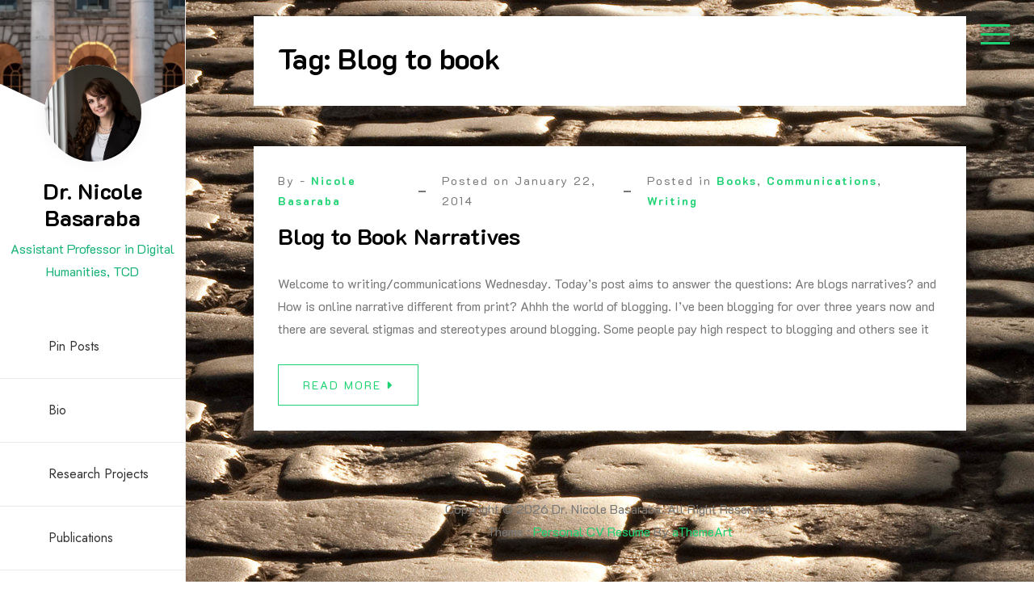

--- FILE ---
content_type: text/html; charset=UTF-8
request_url: https://nicolebasaraba.com/tag/blog-to-book/
body_size: 8737
content:
<!doctype html>
<html lang="en-US">
<head>
	<meta charset="UTF-8">
	<meta name="viewport" content="width=device-width, initial-scale=1">
	<link rel="profile" href="https://gmpg.org/xfn/11">

	<meta name='robots' content='index, follow, max-image-preview:large, max-snippet:-1, max-video-preview:-1' />
	<style>img:is([sizes="auto" i], [sizes^="auto," i]) { contain-intrinsic-size: 3000px 1500px }</style>
	
	<!-- This site is optimized with the Yoast SEO plugin v26.7 - https://yoast.com/wordpress/plugins/seo/ -->
	<title>Blog to book Archives - Dr. Nicole Basaraba</title>
	<link rel="canonical" href="http://nicolebasaraba.com/tag/blog-to-book/" />
	<script type="application/ld+json" class="yoast-schema-graph">{"@context":"https://schema.org","@graph":[{"@type":"CollectionPage","@id":"http://nicolebasaraba.com/tag/blog-to-book/","url":"http://nicolebasaraba.com/tag/blog-to-book/","name":"Blog to book Archives - Dr. Nicole Basaraba","isPartOf":{"@id":"https://nicolebasaraba.com/#website"},"breadcrumb":{"@id":"http://nicolebasaraba.com/tag/blog-to-book/#breadcrumb"},"inLanguage":"en-US"},{"@type":"BreadcrumbList","@id":"http://nicolebasaraba.com/tag/blog-to-book/#breadcrumb","itemListElement":[{"@type":"ListItem","position":1,"name":"Home","item":"https://nicolebasaraba.com/"},{"@type":"ListItem","position":2,"name":"Blog to book"}]},{"@type":"WebSite","@id":"https://nicolebasaraba.com/#website","url":"https://nicolebasaraba.com/","name":"Nicole Basaraba","description":"Assistant Professor in Digital Humanities, TCD","potentialAction":[{"@type":"SearchAction","target":{"@type":"EntryPoint","urlTemplate":"https://nicolebasaraba.com/?s={search_term_string}"},"query-input":{"@type":"PropertyValueSpecification","valueRequired":true,"valueName":"search_term_string"}}],"inLanguage":"en-US"}]}</script>
	<!-- / Yoast SEO plugin. -->


<link rel='dns-prefetch' href='//fonts.googleapis.com' />
<link rel="alternate" type="application/rss+xml" title="Dr. Nicole Basaraba &raquo; Feed" href="https://nicolebasaraba.com/feed/" />
<link rel="alternate" type="application/rss+xml" title="Dr. Nicole Basaraba &raquo; Comments Feed" href="https://nicolebasaraba.com/comments/feed/" />
<link rel="alternate" type="application/rss+xml" title="Dr. Nicole Basaraba &raquo; Blog to book Tag Feed" href="https://nicolebasaraba.com/tag/blog-to-book/feed/" />
<script>
window._wpemojiSettings = {"baseUrl":"https:\/\/s.w.org\/images\/core\/emoji\/16.0.1\/72x72\/","ext":".png","svgUrl":"https:\/\/s.w.org\/images\/core\/emoji\/16.0.1\/svg\/","svgExt":".svg","source":{"concatemoji":"https:\/\/nicolebasaraba.com\/wp-includes\/js\/wp-emoji-release.min.js?ver=6.8.3"}};
/*! This file is auto-generated */
!function(s,n){var o,i,e;function c(e){try{var t={supportTests:e,timestamp:(new Date).valueOf()};sessionStorage.setItem(o,JSON.stringify(t))}catch(e){}}function p(e,t,n){e.clearRect(0,0,e.canvas.width,e.canvas.height),e.fillText(t,0,0);var t=new Uint32Array(e.getImageData(0,0,e.canvas.width,e.canvas.height).data),a=(e.clearRect(0,0,e.canvas.width,e.canvas.height),e.fillText(n,0,0),new Uint32Array(e.getImageData(0,0,e.canvas.width,e.canvas.height).data));return t.every(function(e,t){return e===a[t]})}function u(e,t){e.clearRect(0,0,e.canvas.width,e.canvas.height),e.fillText(t,0,0);for(var n=e.getImageData(16,16,1,1),a=0;a<n.data.length;a++)if(0!==n.data[a])return!1;return!0}function f(e,t,n,a){switch(t){case"flag":return n(e,"\ud83c\udff3\ufe0f\u200d\u26a7\ufe0f","\ud83c\udff3\ufe0f\u200b\u26a7\ufe0f")?!1:!n(e,"\ud83c\udde8\ud83c\uddf6","\ud83c\udde8\u200b\ud83c\uddf6")&&!n(e,"\ud83c\udff4\udb40\udc67\udb40\udc62\udb40\udc65\udb40\udc6e\udb40\udc67\udb40\udc7f","\ud83c\udff4\u200b\udb40\udc67\u200b\udb40\udc62\u200b\udb40\udc65\u200b\udb40\udc6e\u200b\udb40\udc67\u200b\udb40\udc7f");case"emoji":return!a(e,"\ud83e\udedf")}return!1}function g(e,t,n,a){var r="undefined"!=typeof WorkerGlobalScope&&self instanceof WorkerGlobalScope?new OffscreenCanvas(300,150):s.createElement("canvas"),o=r.getContext("2d",{willReadFrequently:!0}),i=(o.textBaseline="top",o.font="600 32px Arial",{});return e.forEach(function(e){i[e]=t(o,e,n,a)}),i}function t(e){var t=s.createElement("script");t.src=e,t.defer=!0,s.head.appendChild(t)}"undefined"!=typeof Promise&&(o="wpEmojiSettingsSupports",i=["flag","emoji"],n.supports={everything:!0,everythingExceptFlag:!0},e=new Promise(function(e){s.addEventListener("DOMContentLoaded",e,{once:!0})}),new Promise(function(t){var n=function(){try{var e=JSON.parse(sessionStorage.getItem(o));if("object"==typeof e&&"number"==typeof e.timestamp&&(new Date).valueOf()<e.timestamp+604800&&"object"==typeof e.supportTests)return e.supportTests}catch(e){}return null}();if(!n){if("undefined"!=typeof Worker&&"undefined"!=typeof OffscreenCanvas&&"undefined"!=typeof URL&&URL.createObjectURL&&"undefined"!=typeof Blob)try{var e="postMessage("+g.toString()+"("+[JSON.stringify(i),f.toString(),p.toString(),u.toString()].join(",")+"));",a=new Blob([e],{type:"text/javascript"}),r=new Worker(URL.createObjectURL(a),{name:"wpTestEmojiSupports"});return void(r.onmessage=function(e){c(n=e.data),r.terminate(),t(n)})}catch(e){}c(n=g(i,f,p,u))}t(n)}).then(function(e){for(var t in e)n.supports[t]=e[t],n.supports.everything=n.supports.everything&&n.supports[t],"flag"!==t&&(n.supports.everythingExceptFlag=n.supports.everythingExceptFlag&&n.supports[t]);n.supports.everythingExceptFlag=n.supports.everythingExceptFlag&&!n.supports.flag,n.DOMReady=!1,n.readyCallback=function(){n.DOMReady=!0}}).then(function(){return e}).then(function(){var e;n.supports.everything||(n.readyCallback(),(e=n.source||{}).concatemoji?t(e.concatemoji):e.wpemoji&&e.twemoji&&(t(e.twemoji),t(e.wpemoji)))}))}((window,document),window._wpemojiSettings);
</script>
<style id='wp-emoji-styles-inline-css'>

	img.wp-smiley, img.emoji {
		display: inline !important;
		border: none !important;
		box-shadow: none !important;
		height: 1em !important;
		width: 1em !important;
		margin: 0 0.07em !important;
		vertical-align: -0.1em !important;
		background: none !important;
		padding: 0 !important;
	}
</style>
<link rel='stylesheet' id='wp-block-library-css' href='https://nicolebasaraba.com/wp-includes/css/dist/block-library/style.min.css?ver=6.8.3' media='all' />
<style id='wp-block-library-theme-inline-css'>
.wp-block-audio :where(figcaption){color:#555;font-size:13px;text-align:center}.is-dark-theme .wp-block-audio :where(figcaption){color:#ffffffa6}.wp-block-audio{margin:0 0 1em}.wp-block-code{border:1px solid #ccc;border-radius:4px;font-family:Menlo,Consolas,monaco,monospace;padding:.8em 1em}.wp-block-embed :where(figcaption){color:#555;font-size:13px;text-align:center}.is-dark-theme .wp-block-embed :where(figcaption){color:#ffffffa6}.wp-block-embed{margin:0 0 1em}.blocks-gallery-caption{color:#555;font-size:13px;text-align:center}.is-dark-theme .blocks-gallery-caption{color:#ffffffa6}:root :where(.wp-block-image figcaption){color:#555;font-size:13px;text-align:center}.is-dark-theme :root :where(.wp-block-image figcaption){color:#ffffffa6}.wp-block-image{margin:0 0 1em}.wp-block-pullquote{border-bottom:4px solid;border-top:4px solid;color:currentColor;margin-bottom:1.75em}.wp-block-pullquote cite,.wp-block-pullquote footer,.wp-block-pullquote__citation{color:currentColor;font-size:.8125em;font-style:normal;text-transform:uppercase}.wp-block-quote{border-left:.25em solid;margin:0 0 1.75em;padding-left:1em}.wp-block-quote cite,.wp-block-quote footer{color:currentColor;font-size:.8125em;font-style:normal;position:relative}.wp-block-quote:where(.has-text-align-right){border-left:none;border-right:.25em solid;padding-left:0;padding-right:1em}.wp-block-quote:where(.has-text-align-center){border:none;padding-left:0}.wp-block-quote.is-large,.wp-block-quote.is-style-large,.wp-block-quote:where(.is-style-plain){border:none}.wp-block-search .wp-block-search__label{font-weight:700}.wp-block-search__button{border:1px solid #ccc;padding:.375em .625em}:where(.wp-block-group.has-background){padding:1.25em 2.375em}.wp-block-separator.has-css-opacity{opacity:.4}.wp-block-separator{border:none;border-bottom:2px solid;margin-left:auto;margin-right:auto}.wp-block-separator.has-alpha-channel-opacity{opacity:1}.wp-block-separator:not(.is-style-wide):not(.is-style-dots){width:100px}.wp-block-separator.has-background:not(.is-style-dots){border-bottom:none;height:1px}.wp-block-separator.has-background:not(.is-style-wide):not(.is-style-dots){height:2px}.wp-block-table{margin:0 0 1em}.wp-block-table td,.wp-block-table th{word-break:normal}.wp-block-table :where(figcaption){color:#555;font-size:13px;text-align:center}.is-dark-theme .wp-block-table :where(figcaption){color:#ffffffa6}.wp-block-video :where(figcaption){color:#555;font-size:13px;text-align:center}.is-dark-theme .wp-block-video :where(figcaption){color:#ffffffa6}.wp-block-video{margin:0 0 1em}:root :where(.wp-block-template-part.has-background){margin-bottom:0;margin-top:0;padding:1.25em 2.375em}
</style>
<style id='classic-theme-styles-inline-css'>
/*! This file is auto-generated */
.wp-block-button__link{color:#fff;background-color:#32373c;border-radius:9999px;box-shadow:none;text-decoration:none;padding:calc(.667em + 2px) calc(1.333em + 2px);font-size:1.125em}.wp-block-file__button{background:#32373c;color:#fff;text-decoration:none}
</style>
<style id='global-styles-inline-css'>
:root{--wp--preset--aspect-ratio--square: 1;--wp--preset--aspect-ratio--4-3: 4/3;--wp--preset--aspect-ratio--3-4: 3/4;--wp--preset--aspect-ratio--3-2: 3/2;--wp--preset--aspect-ratio--2-3: 2/3;--wp--preset--aspect-ratio--16-9: 16/9;--wp--preset--aspect-ratio--9-16: 9/16;--wp--preset--color--black: #000000;--wp--preset--color--cyan-bluish-gray: #abb8c3;--wp--preset--color--white: #ffffff;--wp--preset--color--pale-pink: #f78da7;--wp--preset--color--vivid-red: #cf2e2e;--wp--preset--color--luminous-vivid-orange: #ff6900;--wp--preset--color--luminous-vivid-amber: #fcb900;--wp--preset--color--light-green-cyan: #7bdcb5;--wp--preset--color--vivid-green-cyan: #00d084;--wp--preset--color--pale-cyan-blue: #8ed1fc;--wp--preset--color--vivid-cyan-blue: #0693e3;--wp--preset--color--vivid-purple: #9b51e0;--wp--preset--gradient--vivid-cyan-blue-to-vivid-purple: linear-gradient(135deg,rgba(6,147,227,1) 0%,rgb(155,81,224) 100%);--wp--preset--gradient--light-green-cyan-to-vivid-green-cyan: linear-gradient(135deg,rgb(122,220,180) 0%,rgb(0,208,130) 100%);--wp--preset--gradient--luminous-vivid-amber-to-luminous-vivid-orange: linear-gradient(135deg,rgba(252,185,0,1) 0%,rgba(255,105,0,1) 100%);--wp--preset--gradient--luminous-vivid-orange-to-vivid-red: linear-gradient(135deg,rgba(255,105,0,1) 0%,rgb(207,46,46) 100%);--wp--preset--gradient--very-light-gray-to-cyan-bluish-gray: linear-gradient(135deg,rgb(238,238,238) 0%,rgb(169,184,195) 100%);--wp--preset--gradient--cool-to-warm-spectrum: linear-gradient(135deg,rgb(74,234,220) 0%,rgb(151,120,209) 20%,rgb(207,42,186) 40%,rgb(238,44,130) 60%,rgb(251,105,98) 80%,rgb(254,248,76) 100%);--wp--preset--gradient--blush-light-purple: linear-gradient(135deg,rgb(255,206,236) 0%,rgb(152,150,240) 100%);--wp--preset--gradient--blush-bordeaux: linear-gradient(135deg,rgb(254,205,165) 0%,rgb(254,45,45) 50%,rgb(107,0,62) 100%);--wp--preset--gradient--luminous-dusk: linear-gradient(135deg,rgb(255,203,112) 0%,rgb(199,81,192) 50%,rgb(65,88,208) 100%);--wp--preset--gradient--pale-ocean: linear-gradient(135deg,rgb(255,245,203) 0%,rgb(182,227,212) 50%,rgb(51,167,181) 100%);--wp--preset--gradient--electric-grass: linear-gradient(135deg,rgb(202,248,128) 0%,rgb(113,206,126) 100%);--wp--preset--gradient--midnight: linear-gradient(135deg,rgb(2,3,129) 0%,rgb(40,116,252) 100%);--wp--preset--font-size--small: 13px;--wp--preset--font-size--medium: 20px;--wp--preset--font-size--large: 36px;--wp--preset--font-size--x-large: 42px;--wp--preset--spacing--20: 0.44rem;--wp--preset--spacing--30: 0.67rem;--wp--preset--spacing--40: 1rem;--wp--preset--spacing--50: 1.5rem;--wp--preset--spacing--60: 2.25rem;--wp--preset--spacing--70: 3.38rem;--wp--preset--spacing--80: 5.06rem;--wp--preset--shadow--natural: 6px 6px 9px rgba(0, 0, 0, 0.2);--wp--preset--shadow--deep: 12px 12px 50px rgba(0, 0, 0, 0.4);--wp--preset--shadow--sharp: 6px 6px 0px rgba(0, 0, 0, 0.2);--wp--preset--shadow--outlined: 6px 6px 0px -3px rgba(255, 255, 255, 1), 6px 6px rgba(0, 0, 0, 1);--wp--preset--shadow--crisp: 6px 6px 0px rgba(0, 0, 0, 1);}:where(.is-layout-flex){gap: 0.5em;}:where(.is-layout-grid){gap: 0.5em;}body .is-layout-flex{display: flex;}.is-layout-flex{flex-wrap: wrap;align-items: center;}.is-layout-flex > :is(*, div){margin: 0;}body .is-layout-grid{display: grid;}.is-layout-grid > :is(*, div){margin: 0;}:where(.wp-block-columns.is-layout-flex){gap: 2em;}:where(.wp-block-columns.is-layout-grid){gap: 2em;}:where(.wp-block-post-template.is-layout-flex){gap: 1.25em;}:where(.wp-block-post-template.is-layout-grid){gap: 1.25em;}.has-black-color{color: var(--wp--preset--color--black) !important;}.has-cyan-bluish-gray-color{color: var(--wp--preset--color--cyan-bluish-gray) !important;}.has-white-color{color: var(--wp--preset--color--white) !important;}.has-pale-pink-color{color: var(--wp--preset--color--pale-pink) !important;}.has-vivid-red-color{color: var(--wp--preset--color--vivid-red) !important;}.has-luminous-vivid-orange-color{color: var(--wp--preset--color--luminous-vivid-orange) !important;}.has-luminous-vivid-amber-color{color: var(--wp--preset--color--luminous-vivid-amber) !important;}.has-light-green-cyan-color{color: var(--wp--preset--color--light-green-cyan) !important;}.has-vivid-green-cyan-color{color: var(--wp--preset--color--vivid-green-cyan) !important;}.has-pale-cyan-blue-color{color: var(--wp--preset--color--pale-cyan-blue) !important;}.has-vivid-cyan-blue-color{color: var(--wp--preset--color--vivid-cyan-blue) !important;}.has-vivid-purple-color{color: var(--wp--preset--color--vivid-purple) !important;}.has-black-background-color{background-color: var(--wp--preset--color--black) !important;}.has-cyan-bluish-gray-background-color{background-color: var(--wp--preset--color--cyan-bluish-gray) !important;}.has-white-background-color{background-color: var(--wp--preset--color--white) !important;}.has-pale-pink-background-color{background-color: var(--wp--preset--color--pale-pink) !important;}.has-vivid-red-background-color{background-color: var(--wp--preset--color--vivid-red) !important;}.has-luminous-vivid-orange-background-color{background-color: var(--wp--preset--color--luminous-vivid-orange) !important;}.has-luminous-vivid-amber-background-color{background-color: var(--wp--preset--color--luminous-vivid-amber) !important;}.has-light-green-cyan-background-color{background-color: var(--wp--preset--color--light-green-cyan) !important;}.has-vivid-green-cyan-background-color{background-color: var(--wp--preset--color--vivid-green-cyan) !important;}.has-pale-cyan-blue-background-color{background-color: var(--wp--preset--color--pale-cyan-blue) !important;}.has-vivid-cyan-blue-background-color{background-color: var(--wp--preset--color--vivid-cyan-blue) !important;}.has-vivid-purple-background-color{background-color: var(--wp--preset--color--vivid-purple) !important;}.has-black-border-color{border-color: var(--wp--preset--color--black) !important;}.has-cyan-bluish-gray-border-color{border-color: var(--wp--preset--color--cyan-bluish-gray) !important;}.has-white-border-color{border-color: var(--wp--preset--color--white) !important;}.has-pale-pink-border-color{border-color: var(--wp--preset--color--pale-pink) !important;}.has-vivid-red-border-color{border-color: var(--wp--preset--color--vivid-red) !important;}.has-luminous-vivid-orange-border-color{border-color: var(--wp--preset--color--luminous-vivid-orange) !important;}.has-luminous-vivid-amber-border-color{border-color: var(--wp--preset--color--luminous-vivid-amber) !important;}.has-light-green-cyan-border-color{border-color: var(--wp--preset--color--light-green-cyan) !important;}.has-vivid-green-cyan-border-color{border-color: var(--wp--preset--color--vivid-green-cyan) !important;}.has-pale-cyan-blue-border-color{border-color: var(--wp--preset--color--pale-cyan-blue) !important;}.has-vivid-cyan-blue-border-color{border-color: var(--wp--preset--color--vivid-cyan-blue) !important;}.has-vivid-purple-border-color{border-color: var(--wp--preset--color--vivid-purple) !important;}.has-vivid-cyan-blue-to-vivid-purple-gradient-background{background: var(--wp--preset--gradient--vivid-cyan-blue-to-vivid-purple) !important;}.has-light-green-cyan-to-vivid-green-cyan-gradient-background{background: var(--wp--preset--gradient--light-green-cyan-to-vivid-green-cyan) !important;}.has-luminous-vivid-amber-to-luminous-vivid-orange-gradient-background{background: var(--wp--preset--gradient--luminous-vivid-amber-to-luminous-vivid-orange) !important;}.has-luminous-vivid-orange-to-vivid-red-gradient-background{background: var(--wp--preset--gradient--luminous-vivid-orange-to-vivid-red) !important;}.has-very-light-gray-to-cyan-bluish-gray-gradient-background{background: var(--wp--preset--gradient--very-light-gray-to-cyan-bluish-gray) !important;}.has-cool-to-warm-spectrum-gradient-background{background: var(--wp--preset--gradient--cool-to-warm-spectrum) !important;}.has-blush-light-purple-gradient-background{background: var(--wp--preset--gradient--blush-light-purple) !important;}.has-blush-bordeaux-gradient-background{background: var(--wp--preset--gradient--blush-bordeaux) !important;}.has-luminous-dusk-gradient-background{background: var(--wp--preset--gradient--luminous-dusk) !important;}.has-pale-ocean-gradient-background{background: var(--wp--preset--gradient--pale-ocean) !important;}.has-electric-grass-gradient-background{background: var(--wp--preset--gradient--electric-grass) !important;}.has-midnight-gradient-background{background: var(--wp--preset--gradient--midnight) !important;}.has-small-font-size{font-size: var(--wp--preset--font-size--small) !important;}.has-medium-font-size{font-size: var(--wp--preset--font-size--medium) !important;}.has-large-font-size{font-size: var(--wp--preset--font-size--large) !important;}.has-x-large-font-size{font-size: var(--wp--preset--font-size--x-large) !important;}
:where(.wp-block-post-template.is-layout-flex){gap: 1.25em;}:where(.wp-block-post-template.is-layout-grid){gap: 1.25em;}
:where(.wp-block-columns.is-layout-flex){gap: 2em;}:where(.wp-block-columns.is-layout-grid){gap: 2em;}
:root :where(.wp-block-pullquote){font-size: 1.5em;line-height: 1.6;}
</style>
<link rel='stylesheet' id='social_share_with_floating_bar-frontend-css' href='https://nicolebasaraba.com/wp-content/plugins/social-share-with-floating-bar/assets/css/frontend.min.css?ver=1.0.0' media='all' />
<link rel='stylesheet' id='google-font-css' href='https://fonts.googleapis.com/css?family=K2D%3A300%2C400%2C500%2C600%2C700%7CRoboto%3A400%2C500%2C700%7CJost%3A400%2C500%2C700&#038;display=swap&#038;ver=6.8.3' media='all' />
<link rel='stylesheet' id='fontawesome-css' href='https://nicolebasaraba.com/wp-content/themes/personal-cv-resume/vendors/font-awesome/css/all.css?ver=4.7' media='all' />
<link rel='stylesheet' id='bootstrap-css' href='https://nicolebasaraba.com/wp-content/themes/personal-cv-resume/vendors/bootstrap/css/bootstrap.css?ver=4.0.0' media='all' />
<link rel='stylesheet' id='fancybox-css' href='https://nicolebasaraba.com/wp-content/themes/personal-cv-resume/vendors/fancybox/jquery.fancybox.css?ver=3.5.6' media='all' />
<link rel='stylesheet' id='owl-carousel-css' href='https://nicolebasaraba.com/wp-content/themes/personal-cv-resume/vendors/owl-carousel/assets/animate.css?ver=3.5.6' media='all' />
<link rel='stylesheet' id='owl-animate-css' href='https://nicolebasaraba.com/wp-content/themes/personal-cv-resume/vendors/owl-carousel/assets/owl.carousel.css?ver=3.5.6' media='all' />
<link rel='stylesheet' id='aos-next-css' href='https://nicolebasaraba.com/wp-content/themes/personal-cv-resume/vendors/aos-next/aos.css?ver=6.8.3' media='all' />
<link rel='stylesheet' id='personal-cv-resume-css-css' href='https://nicolebasaraba.com/wp-content/themes/personal-cv-resume/assets/css/personal-cv-resume.css?ver=1.0.0' media='all' />
<link rel='stylesheet' id='dashicons-css' href='https://nicolebasaraba.com/wp-includes/css/dashicons.min.css?ver=6.8.3' media='all' />
<link rel='stylesheet' id='personal-cv-resume-style-css' href='https://nicolebasaraba.com/wp-content/themes/personal-cv-resume/style.css?ver=6.8.3' media='all' />
<link rel='stylesheet' id='booster-extension-social-icons-css' href='https://nicolebasaraba.com/wp-content/plugins/booster-extension/assets/css/social-icons.min.css?ver=6.8.3' media='all' />
<link rel='stylesheet' id='booster-extension-style-css' href='https://nicolebasaraba.com/wp-content/plugins/booster-extension/assets/css/style.css?ver=6.8.3' media='all' />
<script src="https://nicolebasaraba.com/wp-includes/js/jquery/jquery.min.js?ver=3.7.1" id="jquery-core-js"></script>
<script src="https://nicolebasaraba.com/wp-includes/js/jquery/jquery-migrate.min.js?ver=3.4.1" id="jquery-migrate-js"></script>
<link rel="https://api.w.org/" href="https://nicolebasaraba.com/wp-json/" /><link rel="alternate" title="JSON" type="application/json" href="https://nicolebasaraba.com/wp-json/wp/v2/tags/1297" /><link rel="EditURI" type="application/rsd+xml" title="RSD" href="https://nicolebasaraba.com/xmlrpc.php?rsd" />
<meta name="generator" content="WordPress 6.8.3" />
		<style type="text/css">
					.site-title a,
			.site-description {
				color: #17b276;
			}
				</style>
		<style id="custom-background-css">
body.custom-background { background-image: url("https://nicolebasaraba.com/wp-content/uploads/2024/04/5218568573_98f9df4b83_k.jpg"); background-position: left top; background-size: auto; background-repeat: repeat; background-attachment: scroll; }
</style>
	<link rel="icon" href="https://nicolebasaraba.com/wp-content/uploads/2021/03/cropped-521C8664-Edit_Basaraba_Nicole-1-32x32.jpg" sizes="32x32" />
<link rel="icon" href="https://nicolebasaraba.com/wp-content/uploads/2021/03/cropped-521C8664-Edit_Basaraba_Nicole-1-192x192.jpg" sizes="192x192" />
<link rel="apple-touch-icon" href="https://nicolebasaraba.com/wp-content/uploads/2021/03/cropped-521C8664-Edit_Basaraba_Nicole-1-180x180.jpg" />
<meta name="msapplication-TileImage" content="https://nicolebasaraba.com/wp-content/uploads/2021/03/cropped-521C8664-Edit_Basaraba_Nicole-1-270x270.jpg" />
</head>

<body class="archive tag tag-blog-to-book tag-1297 custom-background wp-custom-logo wp-embed-responsive wp-theme-personal-cv-resume booster-extension hfeed">
<div id="page" class="site">

<a class="skip-link screen-reader-text" href="#primary">Skip to content</a>		<div id="aside-nav-wrapper" class="fixed">
			<button class="side-bar-icon" id="sidebar-actions-header">
	            <span></span>
	            <span></span>
	            <span></span>
	        </button>
			<div class="header-wrap">
				<div class="logo-wrap profile-wrp"><div class="wp-header-image" style="background-image: url(https://nicolebasaraba.com/wp-content/uploads/2024/04/cropped-cropped-43209659711_9584fefd26_k.jpg);background-size:cover"></div><div class="my-photo"><a href="https://nicolebasaraba.com/" class="custom-logo-link" rel="home"><img width="1707" height="1706" src="https://nicolebasaraba.com/wp-content/uploads/2024/04/cropped-521C8664-Edit-scaled-1.jpg" class="custom-logo" alt="Dr. Nicole Basaraba" /></a></div></div><div class="branding-text"><h3><a href="https://nicolebasaraba.com/" rel="home" class="site-title">Dr. Nicole Basaraba</a></h3><div class="site-description">Assistant Professor in Digital Humanities, TCD</div></div>				       <nav id="navbar" class="navbar-fill">
			
		<ul class="emart-main-menu navigation-menu"><li class="page_item page-item-6815"><a href="https://nicolebasaraba.com/be-pin-posts/">Pin Posts</a></li>
<li class="page_item page-item-4281"><a href="https://nicolebasaraba.com/home-4/">Bio</a></li>
<li class="page_item page-item-6234"><a href="https://nicolebasaraba.com/projects/">Research Projects</a></li>
<li class="page_item page-item-4292"><a href="https://nicolebasaraba.com/published/">Publications</a></li>
<li class="page_item page-item-4316"><a href="https://nicolebasaraba.com/speaking/">Public Speaking</a></li>
</ul>
		
		</nav>
					</div>
		</div>
			<div id="fly-sidebar"> 
        <button class="side-bar-icon" id="sidebar-actions">
            <span></span>
            <span></span>
            <span></span>
        </button>
        
        <div class="sidewrapper sidenav">
        	<section id="media_image-3" class="widget widget_media_image"><h3 class="widget-title"><span>Nicole Basaraba</span></h3><img width="251" height="300" src="https://nicolebasaraba.com/wp-content/uploads/2021/03/521C8664-Edit_Basaraba_Nicole-251x300.jpg" class="image wp-image-6255  attachment-medium size-medium" alt="" style="max-width: 100%; height: auto;" decoding="async" srcset="https://nicolebasaraba.com/wp-content/uploads/2021/03/521C8664-Edit_Basaraba_Nicole-251x300.jpg 251w, https://nicolebasaraba.com/wp-content/uploads/2021/03/521C8664-Edit_Basaraba_Nicole.jpg 401w" sizes="(max-width: 251px) 100vw, 251px" /></section><section id="search-4" class="widget widget_search"><h3 class="widget-title"><span>Search</span></h3><form role="search" method="get" class="search-form" action="https://nicolebasaraba.com/">
				<label>
					<span class="screen-reader-text">Search for:</span>
					<input type="search" class="search-field" placeholder="Search &hellip;" value="" name="s" />
				</label>
				<input type="submit" class="search-submit" value="Search" />
			</form></section><section id="categories-5" class="widget widget_categories"><h3 class="widget-title"><span>Categories</span></h3><form action="https://nicolebasaraba.com" method="get"><label class="screen-reader-text" for="cat">Categories</label><select  name='cat' id='cat' class='postform'>
	<option value='-1'>Select Category</option>
	<option class="level-0" value="2">Books&nbsp;&nbsp;(57)</option>
	<option class="level-0" value="1164">Communications&nbsp;&nbsp;(30)</option>
	<option class="level-0" value="1157">Culture&nbsp;&nbsp;(8)</option>
	<option class="level-0" value="3">It&#8217;s Canadian&nbsp;&nbsp;(4)</option>
	<option class="level-0" value="4">Lifestyle&nbsp;&nbsp;(41)</option>
	<option class="level-0" value="5">Living in Brussels&nbsp;&nbsp;(50)</option>
	<option class="level-0" value="1364">PhD&nbsp;&nbsp;(8)</option>
	<option class="level-0" value="1408">Postdoc &#8211; Maastricht&nbsp;&nbsp;(10)</option>
	<option class="level-0" value="6">Travel&nbsp;&nbsp;(67)</option>
	<option class="level-1" value="1198">&nbsp;&nbsp;&nbsp;Belgium&nbsp;&nbsp;(18)</option>
	<option class="level-1" value="167">&nbsp;&nbsp;&nbsp;Canada&nbsp;&nbsp;(9)</option>
	<option class="level-1" value="257">&nbsp;&nbsp;&nbsp;Czech Republic&nbsp;&nbsp;(2)</option>
	<option class="level-1" value="314">&nbsp;&nbsp;&nbsp;England&nbsp;&nbsp;(2)</option>
	<option class="level-1" value="374">&nbsp;&nbsp;&nbsp;France&nbsp;&nbsp;(6)</option>
	<option class="level-1" value="412">&nbsp;&nbsp;&nbsp;Germany&nbsp;&nbsp;(3)</option>
	<option class="level-1" value="498">&nbsp;&nbsp;&nbsp;Ireland&nbsp;&nbsp;(6)</option>
	<option class="level-1" value="594">&nbsp;&nbsp;&nbsp;Luxembourg&nbsp;&nbsp;(1)</option>
	<option class="level-1" value="1134">&nbsp;&nbsp;&nbsp;Netherlands&nbsp;&nbsp;(1)</option>
	<option class="level-1" value="683">&nbsp;&nbsp;&nbsp;Northern Ireland&nbsp;&nbsp;(1)</option>
	<option class="level-1" value="816">&nbsp;&nbsp;&nbsp;Romania&nbsp;&nbsp;(9)</option>
	<option class="level-0" value="1">Uncategorized&nbsp;&nbsp;(4)</option>
	<option class="level-0" value="7">Writing&nbsp;&nbsp;(106)</option>
</select>
</form><script>
(function() {
	var dropdown = document.getElementById( "cat" );
	function onCatChange() {
		if ( dropdown.options[ dropdown.selectedIndex ].value > 0 ) {
			dropdown.parentNode.submit();
		}
	}
	dropdown.onchange = onCatChange;
})();
</script>
</section><section id="search-6" class="widget widget_search"><h3 class="widget-title"><span>Search</span></h3><form role="search" method="get" class="search-form" action="https://nicolebasaraba.com/">
				<label>
					<span class="screen-reader-text">Search for:</span>
					<input type="search" class="search-field" placeholder="Search &hellip;" value="" name="s" />
				</label>
				<input type="submit" class="search-submit" value="Search" />
			</form></section>
        </div>
    </div>    
    

<div id="content" class="site-content"  >
<div id="primary" class="content-area container">
        				<div class="row"><div class="col-md-12 bcf-main-content">
	   					<main id="main" class="site-main">		<header class="page-header">
			<h1 class="page-title">Tag: <span>Blog to book</span></h1>		</header><!-- .page-header -->
		
<article id="post-5282" class="content-post-wrap post-5282 post type-post status-publish format-standard hentry category-books category-communications-2 category-writing tag-blog-to-book tag-online-narratives tag-online-vs-print-narratives tag-types-of-blogs" data-aos="fade-up">

 	     <div class="post">
    	
		<div class="post-meta-wrap"><ul class="post-meta d-flex align-items-center"><li class="post-by"> <span>By - </span><a href="https://nicolebasaraba.com/author/nicole/">Nicole Basaraba</a></li><li class="meta date posted-on">Posted on <time class="entry-date published" datetime="2014-01-22T08:00:53+00:00" content="2014-01-22">January 22, 2014</time><time class="updated" datetime="2014-01-24T15:01:41+00:00">January 24, 2014</time></li><li class="meta category">Posted in <a href="https://nicolebasaraba.com/category/books/" rel="category tag">Books</a>, <a href="https://nicolebasaraba.com/category/communications-2/" rel="category tag">Communications</a>, <a href="https://nicolebasaraba.com/category/writing/" rel="category tag">Writing</a></li></ul></div><h3 class="entry-title"><a href="https://nicolebasaraba.com/blog-book-narratives/" rel="bookmark" >Blog to Book Narratives</a></h2><div class="content-wrap">Welcome to writing/communications Wednesday. Today&#8217;s post aims to answer the questions: Are blogs narratives? and How is online narrative different from print? Ahhh the world of blogging. I&#8217;ve been blogging for over three years now and there are several stigmas and stereotypes around blogging. Some people pay high respect to blogging and others see it<div class="more-link">
				 <a href="https://nicolebasaraba.com/blog-book-narratives/" class="link-btn theme-btn"><span>Read More </span> <i class="fa fa-caret-right"></i></a>
			</div></div>      
       
    </div>
    
</article><!-- #post-5282 -->
<div class="pagination-custom"></div></main>
	   			</div></div></div></div><!-- #content -->

	 <footer id="colophon" class="site-footer"><div class="site_info"><div class="container text-center"><a id="backToTop" class="ui-to-top active"><i class="icofont-rounded-up parallax"></i></a><div class="text">Copyright &copy; 2026 Dr. Nicole Basaraba. All Right Reserved.<span class="dev_info">Theme : <a href="https://wordpress.org/themes/personal-cv-resume/" target="_blank" rel="nofollow">Personal CV Resume</a> By <a href="https://athemeart.com/" target="_blank" rel="nofollow">aThemeArt</a></span></div></div></div></footer></div><!-- #page -->

<script type="speculationrules">
{"prefetch":[{"source":"document","where":{"and":[{"href_matches":"\/*"},{"not":{"href_matches":["\/wp-*.php","\/wp-admin\/*","\/wp-content\/uploads\/*","\/wp-content\/*","\/wp-content\/plugins\/*","\/wp-content\/themes\/personal-cv-resume\/*","\/*\\?(.+)"]}},{"not":{"selector_matches":"a[rel~=\"nofollow\"]"}},{"not":{"selector_matches":".no-prefetch, .no-prefetch a"}}]},"eagerness":"conservative"}]}
</script>
<script src="https://nicolebasaraba.com/wp-content/themes/personal-cv-resume/vendors/bootstrap/js/bootstrap.js?ver=20151215" id="bootstrap-js-js"></script>
<script src="https://nicolebasaraba.com/wp-content/themes/personal-cv-resume/vendors/fancybox/jquery.fancybox.js?ver=6.8.3" id="fancybox-js-js"></script>
<script src="https://nicolebasaraba.com/wp-content/themes/personal-cv-resume/vendors/owl-carousel/owl.carousel.js?ver=6.8.3" id="owl-carousel-js-js"></script>
<script src="https://nicolebasaraba.com/wp-content/themes/personal-cv-resume/vendors/aos-next/aos.js?ver=6.8.3" id="aos-next-js-js"></script>
<script src="https://nicolebasaraba.com/wp-content/themes/personal-cv-resume/vendors/slimscroll/jquery.slimscroll.js?ver=6.8.3" id="slimscroll-js"></script>
<script src="https://nicolebasaraba.com/wp-content/themes/personal-cv-resume/assets/js/personal-cv-resume.js?ver=1.0.3" id="personal-cv-resume-js-js"></script>
<script id="booster-extension-frontend-script-js-extra">
var booster_extension_frontend_script = {"ajax_url":"https:\/\/nicolebasaraba.com\/wp-admin\/admin-ajax.php","ajax_nonce":"716ad81e77"};
</script>
<script src="https://nicolebasaraba.com/wp-content/plugins/booster-extension/assets/js/frontend.js?ver=1.0.0" id="booster-extension-frontend-script-js"></script>
		<script>'undefined'=== typeof _trfq || (window._trfq = []);'undefined'=== typeof _trfd && (window._trfd=[]),
                _trfd.push({'tccl.baseHost':'secureserver.net'}),
                _trfd.push({'ap':'wpaas_v2'},
                    {'server':'ce4b0aed1f2a'},
                    {'pod':'c19-prod-p3-us-west-2'},
                                        {'xid':'44476718'},
                    {'wp':'6.8.3'},
                    {'php':'7.4.33.12'},
                    {'loggedin':'0'},
                    {'cdn':'1'},
                    {'builder':''},
                    {'theme':'personal-cv-resume'},
                    {'wds':'0'},
                    {'wp_alloptions_count':'671'},
                    {'wp_alloptions_bytes':'177734'},
                    {'gdl_coming_soon_page':'0'}
                    , {'appid':'523017'}                 );
            var trafficScript = document.createElement('script'); trafficScript.src = 'https://img1.wsimg.com/signals/js/clients/scc-c2/scc-c2.min.js'; window.document.head.appendChild(trafficScript);</script>
		<script>window.addEventListener('click', function (elem) { var _elem$target, _elem$target$dataset, _window, _window$_trfq; return (elem === null || elem === void 0 ? void 0 : (_elem$target = elem.target) === null || _elem$target === void 0 ? void 0 : (_elem$target$dataset = _elem$target.dataset) === null || _elem$target$dataset === void 0 ? void 0 : _elem$target$dataset.eid) && ((_window = window) === null || _window === void 0 ? void 0 : (_window$_trfq = _window._trfq) === null || _window$_trfq === void 0 ? void 0 : _window$_trfq.push(["cmdLogEvent", "click", elem.target.dataset.eid]));});</script>
		<script src='https://img1.wsimg.com/traffic-assets/js/tccl-tti.min.js' onload="window.tti.calculateTTI()"></script>
		
</body>
</html>
